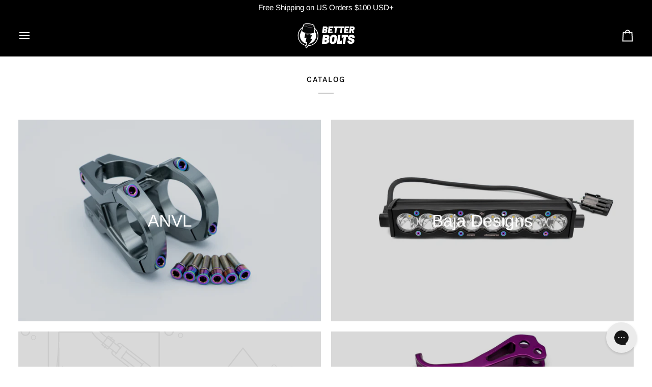

--- FILE ---
content_type: text/css
request_url: https://betterbolts.com/cdn/shop/t/8/assets/font-settings.css?v=58749502234359266621762884886
body_size: -86
content:
@font-face{font-family:Arimo;font-weight:700;font-style:normal;font-display:swap;src:url(//betterbolts.com/cdn/fonts/arimo/arimo_n7.1d2d0638e6a1228d86beb0e10006e3280ccb2d04.woff2) format("woff2"),url(//betterbolts.com/cdn/fonts/arimo/arimo_n7.f4b9139e8eac4a17b38b8707044c20f54c3be479.woff) format("woff")}@font-face{font-family:Arimo;font-weight:400;font-style:normal;font-display:swap;src:url(//betterbolts.com/cdn/fonts/arimo/arimo_n4.a7efb558ca22d2002248bbe6f302a98edee38e35.woff2) format("woff2"),url(//betterbolts.com/cdn/fonts/arimo/arimo_n4.0da809f7d1d5ede2a73be7094ac00741efdb6387.woff) format("woff")}@font-face{font-family:Karla;font-weight:400;font-style:normal;font-display:swap;src:url(//betterbolts.com/cdn/fonts/karla/karla_n4.40497e07df527e6a50e58fb17ef1950c72f3e32c.woff2) format("woff2"),url(//betterbolts.com/cdn/fonts/karla/karla_n4.e9f6f9de321061073c6bfe03c28976ba8ce6ee18.woff) format("woff")}@font-face{font-family:Karla;font-weight:500;font-style:normal;font-display:swap;src:url(//betterbolts.com/cdn/fonts/karla/karla_n5.0f2c50ba88af8c39d2756f2fc9dfccf18f808828.woff2) format("woff2"),url(//betterbolts.com/cdn/fonts/karla/karla_n5.88d3e57f788ee4a41fa11fc99b9881ce077acdc2.woff) format("woff")}@font-face{font-family:Arimo;font-weight:500;font-style:normal;font-display:swap;src:url(//betterbolts.com/cdn/fonts/arimo/arimo_n5.a6cc016de05b75be63cb193704728ed8065f04bb.woff2) format("woff2"),url(//betterbolts.com/cdn/fonts/arimo/arimo_n5.e0d510a292c8c9059b1fcf519004ca9d3a6015a2.woff) format("woff")}@font-face{font-family:Arimo;font-weight:400;font-style:italic;font-display:swap;src:url(//betterbolts.com/cdn/fonts/arimo/arimo_i4.438ddb21a1b98c7230698d70dc1a21df235701b2.woff2) format("woff2"),url(//betterbolts.com/cdn/fonts/arimo/arimo_i4.0e1908a0dc1ec32fabb5a03a0c9ee2083f82e3d7.woff) format("woff")}@font-face{font-family:Arimo;font-weight:500;font-style:italic;font-display:swap;src:url(//betterbolts.com/cdn/fonts/arimo/arimo_i5.a806517aa5a0c593e91c792dd4fac9058aa28b46.woff2) format("woff2"),url(//betterbolts.com/cdn/fonts/arimo/arimo_i5.26346f286c55f0f395d449ef144059ac73c3c4b5.woff) format("woff")}
/*# sourceMappingURL=/cdn/shop/t/8/assets/font-settings.css.map?v=58749502234359266621762884886 */
